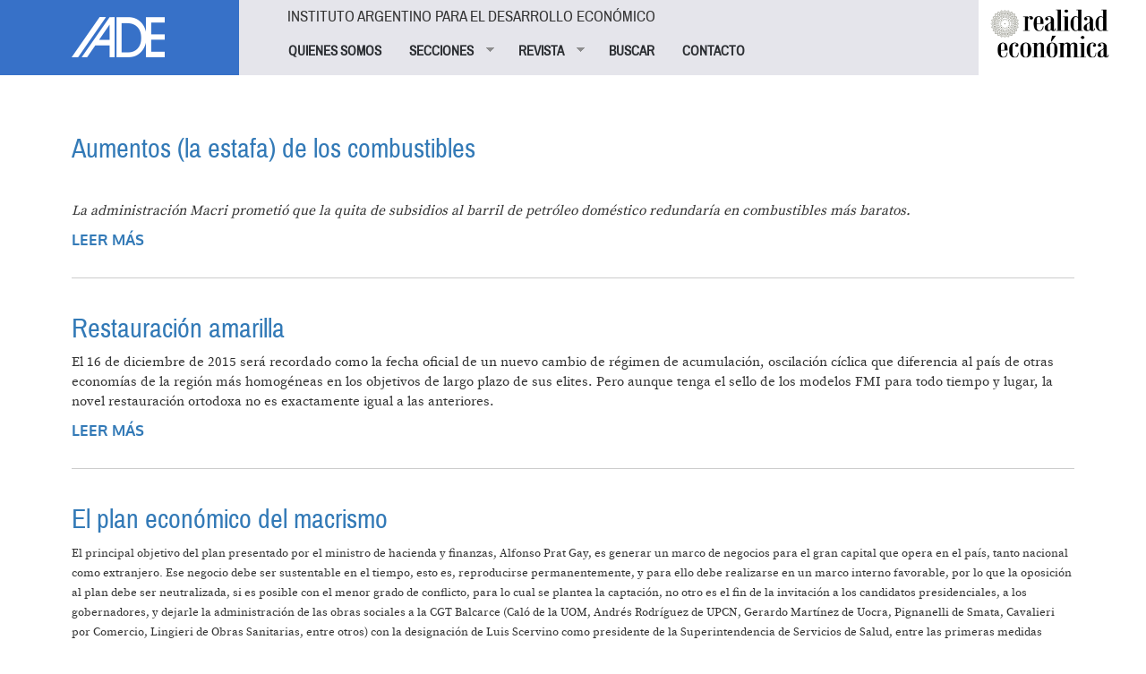

--- FILE ---
content_type: text/html; charset=utf-8
request_url: https://www.iade.org.ar/noticias/aumentos
body_size: 7972
content:
<!DOCTYPE html>
<html lang="es" dir="ltr" prefix="og: http://ogp.me/ns# article: http://ogp.me/ns/article# book: http://ogp.me/ns/book# profile: http://ogp.me/ns/profile# video: http://ogp.me/ns/video# product: http://ogp.me/ns/product# content: http://purl.org/rss/1.0/modules/content/ dc: http://purl.org/dc/terms/ foaf: http://xmlns.com/foaf/0.1/ rdfs: http://www.w3.org/2000/01/rdf-schema# sioc: http://rdfs.org/sioc/ns# sioct: http://rdfs.org/sioc/types# skos: http://www.w3.org/2004/02/skos/core# xsd: http://www.w3.org/2001/XMLSchema#">
<head>
  <link rel="profile" href="http://www.w3.org/1999/xhtml/vocab" />
  <meta name="viewport" content="width=device-width, initial-scale=1.0">
  <meta http-equiv="Content-Type" content="text/html; charset=utf-8" />
<link rel="alternate" type="application/rss+xml" title="RSS - aumentos" href="https://www.iade.org.ar/taxonomy/term/3729/feed" />
<meta about="/noticias/aumentos" typeof="skos:Concept" property="rdfs:label skos:prefLabel" content="aumentos" />
<link rel="shortcut icon" href="https://www.iade.org.ar/sites/all/themes/custom/iade/css/images/iade-favicon.ico" type="image/vnd.microsoft.icon" />
<meta name="generator" content="Drupal 7 (http://drupal.org)" />
<link rel="canonical" href="https://www.iade.org.ar/noticias/aumentos" />
<link rel="shortlink" href="https://www.iade.org.ar/taxonomy/term/3729" />
<meta property="og:site_name" content="IADE" />
<meta property="og:type" content="article" />
<meta property="og:url" content="https://www.iade.org.ar/noticias/aumentos" />
<meta property="og:title" content="aumentos" />
  <title>aumentos | IADE</title>
  <link type="text/css" rel="stylesheet" href="https://www.iade.org.ar/sites/www.iade.org.ar/files/css/css_lQaZfjVpwP_oGNqdtWCSpJT1EMqXdMiU84ekLLxQnc4.css" media="all" />
<link type="text/css" rel="stylesheet" href="https://www.iade.org.ar/sites/www.iade.org.ar/files/css/css_lkvHUqwuaMnlSkPLjR6wgdcvM88sr5Mi-fDRQ-vdqKU.css" media="all" />
<link type="text/css" rel="stylesheet" href="https://www.iade.org.ar/sites/www.iade.org.ar/files/css/css_dxEpQhz_rgN3rBCbikTZqic6AtLGqKv53aOXv0F69Vs.css" media="all" />
<link type="text/css" rel="stylesheet" href="https://www.iade.org.ar/sites/www.iade.org.ar/files/css/css_q6J3xSoWB-cq7g2JoWp2iag6vcTXjcexlBiCaivnYj4.css" media="all" />
<link type="text/css" rel="stylesheet" href="https://www.iade.org.ar/sites/www.iade.org.ar/files/css/css_iwOlZ9aTa3ItNQlsHGjVJPGgBYOPh9he9z4svTtoVtY.css" media="all" />
  <!-- HTML5 element support for IE6-8 -->
  <!--[if lt IE 9]>
    <script src="https://cdn.jsdelivr.net/html5shiv/3.7.3/html5shiv-printshiv.min.js"></script>
  <![endif]-->
  <script src="https://www.iade.org.ar/sites/www.iade.org.ar/files/js/js_vTqq9ISW_4mq_Ke-Ugq-PYpqsFvVKh_wBrLsNoTmWQ4.js"></script>
<script src="https://www.iade.org.ar/sites/www.iade.org.ar/files/js/js_DzD04PZATtGOFjfR8HJgfcaO3-pPZpWFXEvuMvQz2gA.js"></script>
<script src="https://www.iade.org.ar/sites/www.iade.org.ar/files/js/js_AfXfXYxfP2oplhn-yDp35xKUdo_VGCxhg-NeT9Xshwg.js"></script>
<script>(function(i,s,o,g,r,a,m){i["GoogleAnalyticsObject"]=r;i[r]=i[r]||function(){(i[r].q=i[r].q||[]).push(arguments)},i[r].l=1*new Date();a=s.createElement(o),m=s.getElementsByTagName(o)[0];a.async=1;a.src=g;m.parentNode.insertBefore(a,m)})(window,document,"script","https://www.google-analytics.com/analytics.js","ga");ga("create", "UA-1242866-1", {"cookieDomain":"auto"});ga("set", "anonymizeIp", true);ga("send", "pageview");</script>
<script src="https://www.iade.org.ar/sites/www.iade.org.ar/files/js/js_yUwyoTIdjd7IAz8yXfp8tEusKd1VESqaojNRWCjuupM.js"></script>
<script src="https://www.iade.org.ar/sites/www.iade.org.ar/files/js/js_9xQUCYWYyqDGJJdzjF7bxhd7_Jx5E0Cjc6Lz6-_sm-Y.js"></script>
<script>jQuery.extend(Drupal.settings, {"basePath":"\/","pathPrefix":"","ajaxPageState":{"theme":"iade","theme_token":"Ht81two7xRWYW7rFzMdQralYilMAQhQpE9bVVbbd2Gw","js":{"0":1,"sites\/all\/themes\/contrib\/bootstrap\/js\/bootstrap.js":1,"sites\/all\/modules\/contrib\/jquery_update\/replace\/jquery\/2.1\/jquery.min.js":1,"misc\/jquery.once.js":1,"misc\/drupal.js":1,"sites\/all\/modules\/contrib\/jquery_update\/replace\/ui\/ui\/minified\/jquery.ui.core.min.js":1,"sites\/all\/modules\/contrib\/jquery_update\/replace\/ui\/ui\/minified\/jquery.ui.widget.min.js":1,"sites\/all\/modules\/contrib\/jquery_update\/replace\/ui\/ui\/minified\/jquery.ui.accordion.min.js":1,"public:\/\/languages\/es_xDmLmXZ_6SXsoGcT8xTs_5PmsH4dvpB-VTfCnaKy2p8.js":1,"sites\/all\/modules\/contrib\/google_analytics\/googleanalytics.js":1,"1":1,"sites\/all\/modules\/contrib\/simple_subscription\/simple_subscription.js":1,"sites\/all\/libraries\/superfish\/jquery.hoverIntent.minified.js":1,"sites\/all\/libraries\/superfish\/supposition.js":1,"sites\/all\/libraries\/superfish\/superfish.js":1,"sites\/all\/libraries\/superfish\/supersubs.js":1,"sites\/all\/modules\/contrib\/superfish\/superfish.js":1,"sites\/all\/themes\/custom\/iade\/bootstrap\/bootstrap.js":1},"css":{"modules\/system\/system.base.css":1,"misc\/ui\/jquery.ui.core.css":1,"misc\/ui\/jquery.ui.theme.css":1,"misc\/ui\/jquery.ui.accordion.css":1,"sites\/all\/modules\/contrib\/date\/date_api\/date.css":1,"sites\/all\/modules\/contrib\/date\/date_popup\/themes\/datepicker.1.7.css":1,"modules\/field\/theme\/field.css":1,"modules\/node\/node.css":1,"sites\/all\/modules\/contrib\/views\/css\/views.css":1,"sites\/all\/modules\/contrib\/accordion_menu\/accordion_menu.css":1,"sites\/all\/modules\/contrib\/ckeditor\/css\/ckeditor.css":1,"sites\/all\/modules\/contrib\/ctools\/css\/ctools.css":1,"sites\/all\/modules\/contrib\/panels\/css\/panels.css":1,"sites\/all\/modules\/contrib\/xbbcode\/xbbcode_basic\/xbbcode_basic.css":1,"sites\/all\/modules\/contrib\/simple_subscription\/simple_subscription.css":1,"sites\/all\/libraries\/superfish\/css\/superfish.css":1,"sites\/all\/libraries\/superfish\/style\/spring.css":1,"sites\/all\/themes\/custom\/iade\/bootstrap\/bootstrap.css":1,"sites\/all\/themes\/custom\/iade\/css\/style.css":1}},"googleanalytics":{"trackOutbound":1,"trackMailto":1,"trackDownload":1,"trackDownloadExtensions":"7z|aac|arc|arj|asf|asx|avi|bin|csv|doc(x|m)?|dot(x|m)?|exe|flv|gif|gz|gzip|hqx|jar|jpe?g|js|mp(2|3|4|e?g)|mov(ie)?|msi|msp|pdf|phps|png|ppt(x|m)?|pot(x|m)?|pps(x|m)?|ppam|sld(x|m)?|thmx|qtm?|ra(m|r)?|sea|sit|tar|tgz|torrent|txt|wav|wma|wmv|wpd|xls(x|m|b)?|xlt(x|m)|xlam|xml|z|zip"},"simple_subscription":{"input_content":"Direcci\u00f3n de correo electr\u00f3nico"},"urlIsAjaxTrusted":{"\/noticias\/aumentos":true},"superfish":{"1":{"id":"1","sf":{"animation":{"opacity":"show","height":"show"},"speed":"fast"},"plugins":{"supposition":true,"supersubs":true}}},"bootstrap":{"anchorsFix":"0","anchorsSmoothScrolling":"0","formHasError":1,"popoverEnabled":1,"popoverOptions":{"animation":1,"html":0,"placement":"right","selector":"","trigger":"click","triggerAutoclose":1,"title":"","content":"","delay":0,"container":"body"},"tooltipEnabled":1,"tooltipOptions":{"animation":1,"html":0,"placement":"auto left","selector":"","trigger":"hover focus","delay":0,"container":"body"}}});</script>
</head>
<body class="html not-front not-logged-in no-sidebars page-taxonomy page-taxonomy-term page-taxonomy-term- page-taxonomy-term-3729 i18n-es">
  <div id="skip-link">
    <a href="#main-content" class="element-invisible element-focusable">Pasar al contenido principal</a>
  </div>
    
<div id="skip-link">
  <a class="element-invisible element-focusable" href="#main-content">Jump to main content</a>
</div>

<div id="wrapper-sdt" class="col-md-48 clearfix">
          <div id="header-mobile" class="clearfix hidden-md hidden-lg">
        <div id="navigation-mobile" class="clearfix">
          <div id="logo-mobile">
            <div style="float: left"><div class="panel-pane pane-page-logo col-md-12"  >
  
      
  
  <div class="pane-content">
    <a href="/" rel="home" id="logo" title="Inicio"><img typeof="foaf:Image" class="img-responsive img-responsive" src="https://www.iade.org.ar/sites/all/themes/custom/iade/logo.png" alt="Inicio" /></a>  </div>

  
  </div>
</div>
            <div style="float: right"><button class="btn btn-primary glyphicon glyphicon-menu-hamburger" type="button" data-toggle="collapse" data-target="#nav-collapse" aria-expanded="false" aria-controls="nav-collapse"></button></div>
          </div>
        </div>
        <div id="nav-collapse" class="collapse">
          <div id="header-mobile">
            <div class="panel-pane pane-block pane-accordion-menu-1"  >
  
        <h5 class="pane-title">
      Instituto Argentino para el Desarrollo Económico    </h5>
    
  
  <div class="pane-content">
    <div class="accordion-menu-wrapper accordion-menu-1 accordion-menu-name-menu-1 accordion-menu-source-main-menu">
  <h3 class="accordion-header accordion-header-1 first no-children odd menu-mlid-826"><a href="/quienes-somos" class="accordion-link">QUIENES SOMOS</a></h3>
<div class="accordion-content-1"></div>
<h3 class="accordion-header accordion-header-2 has-children even menu-mlid-823"><span class="accordion-link">SECCIONES</span></h3>
<div class="accordion-content-2"><ul class="menu nav"><li class="first leaf"><a href="/buscar/tipo/noticias">NOTICIAS</a></li>
<li class="leaf"><a href="/buscar/tipo/noticias/categoria/especiales-iade-8319" title="">TEXTOS ESPECIALES</a></li>
<li class="leaf"><a href="/actividades">ACTIVIDADES</a></li>
<li class="last leaf"><a href="http://www.iade.org.ar/buscar/tipo/noticias/categoria/libros-iade-9345" title="">LIBROS IADE</a></li>
</ul></div>
<h3 class="accordion-header accordion-header-3 has-children odd menu-mlid-825"><span title="" class="accordion-link">REVISTA</span></h3>
<div class="accordion-content-3"><ul class="menu nav"><li class="first leaf"><a href="/que-es-realidad-economica" class="sf-depth-2">¿Qué es Realidad Económica?</a></li>
<li class="leaf"><a href="http://www.iade.org.ar/comite-editorial" title="">Comité Editorial</a></li>
<li class="leaf"><a href="/como-publicar-orientaciones-generales" class="sf-depth-2">¿Cómo publicar?</a></li>
<li class="leaf"><a href="/suscripciones" title="">SUSCRIBIRSE</a></li>
<li class="last leaf"><a href="http://www.iade.org.ar/noticias/nuestra-propuesta" title="">Publicidad</a></li>
</ul></div>
<h3 class="accordion-header accordion-header-4 no-children even menu-mlid-852"><a href="/revista" title="" class="accordion-link">BUSCAR</a></h3>
<div class="accordion-content-4"></div>
<h3 class="accordion-header accordion-header-5 last no-children odd menu-mlid-824"><a href="/contacto" class="accordion-link">CONTACTO</a></h3>
<div class="accordion-content-5"></div>
</div>
  </div>

  
  </div>
          </div>
        </div><!--/.nav-collapse -->
      </div>
    	 <!-- #header -->
	 	 <div id="header" class="clearfix col-md-48">
	   <div class="panel-pane pane-page-logo col-md-10 hidden-xs hidden-sm"  >
  
      
  
  <div class="pane-content">
    <a href="/" rel="home" id="logo" title="Inicio"><img typeof="foaf:Image" class="img-responsive img-responsive" src="https://www.iade.org.ar/sites/all/themes/custom/iade/logo.png" alt="Inicio" /></a>  </div>

  
  </div>
<div class="panel-separator"></div><div class="panel-pane pane-block pane-superfish-1 col-md-30 hidden-xs hidden-sm"  >
  
        <h5 class="pane-title">
      Instituto Argentino para el Desarrollo Económico    </h5>
    
  
  <div class="pane-content">
    <ul  id="superfish-1" class="menu sf-menu sf-main-menu sf-horizontal sf-style-spring sf-total-items-5 sf-parent-items-2 sf-single-items-3"><li id="menu-826-1" class="first odd sf-item-1 sf-depth-1 sf-no-children"><a href="/quienes-somos" class="sf-depth-1">QUIENES SOMOS</a></li><li id="menu-823-1" class="middle even sf-item-2 sf-depth-1 sf-total-children-4 sf-parent-children-0 sf-single-children-4 menuparent"><span class="sf-depth-1 menuparent nolink">SECCIONES</span><ul><li id="menu-827-1" class="first odd sf-item-1 sf-depth-2 sf-no-children"><a href="/buscar/tipo/noticias" class="sf-depth-2">NOTICIAS</a></li><li id="menu-851-1" class="middle even sf-item-2 sf-depth-2 sf-no-children"><a href="/buscar/tipo/noticias/categoria/especiales-iade-8319" title="" class="sf-depth-2">TEXTOS ESPECIALES</a></li><li id="menu-828-1" class="middle odd sf-item-3 sf-depth-2 sf-no-children"><a href="/actividades" class="sf-depth-2">ACTIVIDADES</a></li><li id="menu-1047-1" class="last even sf-item-4 sf-depth-2 sf-no-children"><a href="http://www.iade.org.ar/buscar/tipo/noticias/categoria/libros-iade-9345" title="" class="sf-depth-2">LIBROS IADE</a></li></ul></li><li id="menu-825-1" class="middle odd sf-item-3 sf-depth-1 sf-total-children-5 sf-parent-children-0 sf-single-children-5 menuparent"><span title="" class="sf-depth-1 menuparent nolink">REVISTA</span><ul><li id="menu-844-1" class="first odd sf-item-1 sf-depth-2 sf-no-children"><a href="/que-es-realidad-economica" class="sf-depth-2">¿Qué es Realidad Económica?</a></li><li id="menu-874-1" class="middle even sf-item-2 sf-depth-2 sf-no-children"><a href="http://www.iade.org.ar/comite-editorial" title="" class="sf-depth-2">Comité Editorial</a></li><li id="menu-843-1" class="middle odd sf-item-3 sf-depth-2 sf-no-children"><a href="/como-publicar-orientaciones-generales" class="sf-depth-2">¿Cómo publicar?</a></li><li id="menu-853-1" class="middle even sf-item-4 sf-depth-2 sf-no-children"><a href="/suscripciones" title="" class="sf-depth-2">SUSCRIBIRSE</a></li><li id="menu-1048-1" class="last odd sf-item-5 sf-depth-2 sf-no-children"><a href="http://www.iade.org.ar/noticias/nuestra-propuesta" title="" class="sf-depth-2">Publicidad</a></li></ul></li><li id="menu-852-1" class="middle even sf-item-4 sf-depth-1 sf-no-children"><a href="/revista" title="" class="sf-depth-1">BUSCAR</a></li><li id="menu-824-1" class="last odd sf-item-5 sf-depth-1 sf-no-children"><a href="/contacto" class="sf-depth-1">CONTACTO</a></li></ul>  </div>

  
  </div>
<div class="panel-separator"></div><div class="panel-pane pane-block pane-bean-logo-realidad-economica col-md-7 pull-right hidden-xs hidden-sm"  >
  
      
  
  <div class="pane-content">
    <div class="entity entity-bean bean-bloque clearfix" about="/block/logo-realidad-economica" typeof="">

  <div class="content">
    <div class="field field-name-field-body field-type-text-long field-label-hidden"><div class="field-items"><div class="field-item even"><p><a href="//www.iade.org.ar/revista"><img class="logo-revista" src="//www.iade.org.ar/sites/all/themes/custom/iade/css/images/logo-realidadeconomica.png" style="height:74px; width:140px; margin-left:5%;" /> </a></p>
</div></div></div>  </div>
</div>
  </div>

  
  </div>
	 </div>
	 	 <!-- /#header -->

		<!-- #main-content -->
				<div id="wrapper-sdt-content" class="col-md-42 col-md-offset-3">
		  <div id="main-content" class="clearfix col-md-48">
			<div class="panel-pane pane-page-content"  >
  
      
  
  <div class="pane-content">
    <div id="taxonomy-term-3729" class="taxonomy-term vocabulary-palabras-clave">

  
  <div class="content">
      </div>

</div>
<article id="node-10479" class="node node-noticias node-promoted node-teaser clearfix" about="/noticias/aumentos-la-estafa-de-los-combustibles" typeof="sioc:Item foaf:Document">
    <header>
            <h2><a href="/noticias/aumentos-la-estafa-de-los-combustibles">Aumentos (la estafa) de los combustibles</a></h2>
        <span property="dc:title" content="Aumentos (la estafa) de los combustibles" class="rdf-meta element-hidden"></span>      </header>
    <div class="field field-name-body field-type-text-with-summary field-label-hidden"><div class="field-items"><div class="field-item even" property="content:encoded"><p> </p>
<p><em>La administración Macri prometió que la quita de subsidios al barril de petróleo doméstico redundaría en combustibles más baratos. </em></p>
</div></div></div>     <footer>
          <ul class="links list-inline"><li class="node-readmore first last"><a href="/noticias/aumentos-la-estafa-de-los-combustibles" rel="tag" title="Aumentos (la estafa) de los combustibles">Leer más<span class="element-invisible"> sobre Aumentos (la estafa) de los combustibles</span></a></li>
</ul>  </footer>
      </article>
<article id="node-9230" class="node node-noticias node-promoted node-teaser clearfix" about="/noticias/restauracion-amarilla" typeof="sioc:Item foaf:Document">
    <header>
            <h2><a href="/noticias/restauracion-amarilla">Restauración amarilla</a></h2>
        <span property="dc:title" content="Restauración amarilla" class="rdf-meta element-hidden"></span>      </header>
    <div class="field field-name-body field-type-text-with-summary field-label-hidden"><div class="field-items"><div class="field-item even" property="content:encoded"><p>El 16 de diciembre de 2015 será recordado como la fecha oficial de un nuevo cambio de régimen de acumulación, oscilación cíclica que diferencia al país de otras economías de la región más homogéneas en los objetivos de largo plazo de sus elites. Pero aunque tenga el sello de los modelos FMI para todo tiempo y lugar, la novel restauración ortodoxa no es exactamente igual a las anteriores.</p>
</div></div></div>     <footer>
          <ul class="links list-inline"><li class="node-readmore first last"><a href="/noticias/restauracion-amarilla" rel="tag" title="Restauración amarilla">Leer más<span class="element-invisible"> sobre Restauración amarilla</span></a></li>
</ul>  </footer>
      </article>
<article id="node-9229" class="node node-noticias node-promoted node-teaser clearfix" about="/noticias/el-plan-economico-del-macrismo" typeof="sioc:Item foaf:Document">
    <header>
            <h2><a href="/noticias/el-plan-economico-del-macrismo">El plan económico del macrismo</a></h2>
        <span property="dc:title" content="El plan económico del macrismo" class="rdf-meta element-hidden"></span>      </header>
    <div class="field field-name-body field-type-text-with-summary field-label-hidden"><div class="field-items"><div class="field-item even" property="content:encoded"><p><span style="font-size:small">El principal objetivo del plan presentado por el ministro de hacienda y finanzas, Alfonso Prat Gay, es generar un marco de negocios para el gran capital que opera en el país, tanto nacional como extranjero. Ese negocio debe ser sustentable en el tiempo, esto es, reproducirse permanentemente, y para ello debe realizarse en un marco interno favorable, por lo que la oposición al plan debe ser neutralizada, si es posible con el menor grado de conflicto, para lo cual se plantea la captación, no otro es el fin de la invitación a los candidatos presidenciales, a los gobernadores, y dejarle la administración de las obras sociales a la CGT Balcarce (Caló de la UOM, Andrés Rodríguez de UPCN, Gerardo Martínez de Uocra, Pignanelli de Smata, Cavalieri por Comercio, Lingieri de Obras Sanitarias, entre otros) con la designación de Luis Scervino como presidente de la Superintendencia de Servicios de Salud, entre las primeras medidas políticas adoptadas por el nuevo gobierno.</span></p>
</div></div></div>     <footer>
          <ul class="links list-inline"><li class="node-readmore first last"><a href="/noticias/el-plan-economico-del-macrismo" rel="tag" title="El plan económico del macrismo">Leer más<span class="element-invisible"> sobre El plan económico del macrismo</span></a></li>
</ul>  </footer>
      </article>
<article id="node-9224" class="node node-noticias node-promoted node-teaser clearfix" about="/noticias/si-hace-crack" typeof="sioc:Item foaf:Document">
    <header>
            <h2><a href="/noticias/si-hace-crack">Si hace crack...</a></h2>
        <span property="dc:title" content="Si hace crack..." class="rdf-meta element-hidden"></span>      </header>
    <div class="field field-name-body field-type-text-with-summary field-label-hidden"><div class="field-items"><div class="field-item even" property="content:encoded"><p>Yo se lo voy a explicar. Es muy sencillo, si presta atención. Mire: ve allá, ese botoncito rojo, sólo es cuestión de apretarlo. Apoya el dedo índice derecho, le pone un poco de presión y ya está. En poco tiempo, todo se arregla.<br />
–Ehhh... usted dice... que si aprieto ese botoncito... no sé... a mí me da un poco de cuiqui.<br />
–Sí, por supuesto, es lo habitual, es comprensible. No se preocupe. Pero yo le garantizo que va a estar todo bien. Todo cambio implica riesgo, incertidumbre, sensación de abismo. Un psicólogo se lo explicaría mejor que yo. Pero quédese tranquilo. Relájese.</p>
</div></div></div>     <footer>
          <ul class="links list-inline"><li class="node-readmore first last"><a href="/noticias/si-hace-crack" rel="tag" title="Si hace crack...">Leer más<span class="element-invisible"> sobre Si hace crack...</span></a></li>
</ul>  </footer>
      </article>
<article id="node-7348" class="node node-noticias node-promoted node-teaser clearfix" about="/noticias/primeras-reflexiones" typeof="sioc:Item foaf:Document">
    <header>
            <h2><a href="/noticias/primeras-reflexiones">Primeras reflexiones</a></h2>
        <span property="dc:title" content="Primeras reflexiones" class="rdf-meta element-hidden"></span>      </header>
    <div class="field field-name-body field-type-text-with-summary field-label-hidden"><div class="field-items"><div class="field-item even" property="content:encoded"><p>El movimiento, que se inició como resistencia al aumento de las tarifas del transporte, fue inédito y sorprendente.  Quién crea que puede captar de inmediato todas sus dimensiones y proyecciones futuras, muy probablemente tendrá una visión reduccionista del fenómeno, forzando la realidad para defender planteamientos previamente elaborados, para confirmar sus argumentos, sin dar cuenta del carácter multifacético y sorprendente de las movilizaciones.</p>
</div></div></div>     <footer>
          <ul class="links list-inline"><li class="node-readmore first last"><a href="/noticias/primeras-reflexiones" rel="tag" title="Primeras reflexiones">Leer más<span class="element-invisible"> sobre Primeras reflexiones</span></a></li>
</ul>  </footer>
      </article>
<article id="node-6415" class="node node-noticias node-promoted node-teaser clearfix" about="/noticias/verdades-y-mentiras-sobre-seguridad-alimentaria" typeof="sioc:Item foaf:Document">
    <header>
            <h2><a href="/noticias/verdades-y-mentiras-sobre-seguridad-alimentaria">Verdades y mentiras sobre seguridad alimentaria</a></h2>
        <span property="dc:title" content="Verdades y mentiras sobre seguridad alimentaria" class="rdf-meta element-hidden"></span>      </header>
    <div class="field field-name-body field-type-text-with-summary field-label-hidden"><div class="field-items"><div class="field-item even" property="content:encoded"><p>Desde el 2008, como reflejo del aumento del hambre que causan los súbitos aumentos del precio de los alimentos, hay una polémica internacional sobre la seguridad alimentaria. Más realista sería hablar sobre soberanía alimentaria, pero el cartel de transnacionales en la distribución de alimentos no permite que ese término se mencione a nivel institucional. </p>
<p>Hace poco Raj Patel publicó un libro dramático con el título “Obesos y famélicos: los mercados, el poder y la batalla oculta por el sistema de alimentos del mundo.” (Stuffed and Starved: Markets, Power and the Hidden Battle for the World's Food System). Patel señala que “Hoy, cuando producimos mas alimentos que nunca, una persona de cada diez padece hambre. El hambre de 800 millones sucede al mismo tiempo que otra primicia histórica: que son superados en número por los mil millones de personas en este planeta que tienen exceso de peso”.</p>
</div></div></div>     <footer>
          <ul class="links list-inline"><li class="node-readmore first last"><a href="/noticias/verdades-y-mentiras-sobre-seguridad-alimentaria" rel="tag" title="Verdades y mentiras sobre seguridad alimentaria">Leer más<span class="element-invisible"> sobre Verdades y mentiras sobre seguridad alimentaria</span></a></li>
</ul>  </footer>
      </article>
  </div>

  
  </div>
		  </div>
		</div>
				<!-- /#main-content -->


		<!-- #footer -->
				<div id="footer-wrapper" class="clearfix col-md-48">
			<div id="footer" class="clearfix col-md-42 col-md-offset-3">
				<div class="panel-pane pane-panels-mini pane-footer-info col-md-30"  >
  
      
  
  <div class="pane-content">
    
<div class="row">
  <!-- main-content -->
      <div class="col-md-48">
      <div class="panel-pane pane-block pane-bean-footer-block"  >
  
      
  
  <div class="pane-content">
    <div class="entity entity-bean bean-footer clearfix" about="/block/footer-block" typeof="">

  <div class="content">
    <div class="field field-name-field-body field-type-text-long field-label-hidden"><div class="field-items"><div class="field-item even"><p><strong>IADE / REALIDAD ECONOMICA</strong><br />
Sitio registrado bajo el ISSN 2545-708X</p>
<p>Hipólito Yrigoyen 1116 4° Piso<br />
CABA, Argentina, C1086AAT<br />
Tel. (5411) 4381-7380/9337</p>
</div></div></div>  </div>
</div>
  </div>

  
  </div>
<div class="panel-separator"></div><div class="panel-pane pane-block pane-bean-social-media"  >
  
      
  
  <div class="pane-content">
    <div class="entity entity-bean bean-footer clearfix" about="/block/social-media" typeof="">

  <div class="content">
    <div class="field field-name-field-body field-type-text-long field-label-hidden"><div class="field-items"><div class="field-item even"><p><a href="//www.iade.org.ar/contacto"><img src="//www.iade.org.ar/sites/all/themes/custom/iade/css/images/contacto.png" style="height:21px; width:29px" /> </a> <a href="https://www.facebook.com/pages/Revista-Realidad-Economica/162700400413304" target="_blank"> <img src="//www.iade.org.ar/sites/all/themes/custom/iade/css/images/facebook.png" style="height:19px; width:9px" /> </a> <a href="https://twitter.com/revistaRE" target="_blank"> <img src="//www.iade.org.ar/sites/all/themes/custom/iade/css/images/twitter.png" style="height:20px; width:25px" /> </a></p>
</div></div></div>  </div>
</div>
  </div>

  
  </div>
    </div>
    <!-- /main-content -->
</div>
  </div>

  
  </div>
<div class="panel-separator"></div><div class="panel-pane pane-block pane-bean-data-fiscal-afip col-md-4"  >
  
      
  
  <div class="pane-content">
    <div class="entity entity-bean bean-footer clearfix" about="/block/data-fiscal-afip" typeof="">

  <div class="content">
    <div class="field field-name-field-body field-type-text-long field-label-hidden"><div class="field-items"><div class="field-item even"><p><a href="http://qr.afip.gob.ar/?qr=xvtx06DE4VF7z83hW7jfmw,," target="_F960AFIPInfo"><img src="https://www.afip.gob.ar/images/f960/DATAWEB.jpg" style="height:130px" /> </a></p>
</div></div></div>  </div>
</div>
  </div>

  
  </div>
<div class="panel-separator"></div><div class="panel-pane pane-panels-mini pane-suscripcion-boletin col-md-12 col-md-offset-2"  >
  
      
  
  <div class="pane-content">
    
<div class="row">
  <!-- main-content -->
      <div class="col-md-48">
      <div class="panel-pane pane-block pane-bean-titulo-suscripcion-boletin col-md-48"  >
  
      
  
  <div class="pane-content">
    <div class="entity entity-bean bean-footer clearfix" about="/block/titulo-suscripcion-boletin" typeof="">

  <div class="content">
    <div class="field field-name-field-body field-type-text-long field-label-hidden"><div class="field-items"><div class="field-item even"><div class="col-md-10"><img src="//www.iade.org.ar/sites/all/themes/custom/iade/css/images/icono-suscripcion.png" /></div>
<div class="col-md-38">
<h4><strong>BOLETÍN IADE</strong></h4>
<p>Reciba nuestras novedades</p>
</div>
</div></div></div>  </div>
</div>
  </div>

  
  </div>
<div class="panel-separator"></div><div class="panel-pane pane-block pane-simple-subscription-subscribe col-md-48 form-inline col-md-offset-1"  >
  
      
  
  <div class="pane-content">
    <form action="/noticias/aumentos" method="post" id="simple-subscription-form" accept-charset="UTF-8"><div><div class="form-item form-item-mail form-type-textfield form-group"><input class="edit-mail form-control form-text required" type="text" id="edit-mail" name="mail" value="" size="20" maxlength="255" /></div><button type="submit" id="edit-submit" name="op" value="Enviar" class="btn btn-primary form-submit">Enviar</button>
<input type="hidden" name="form_build_id" value="form-NSOUq834v8yTCaYsKaTJSamdTzJAcbGFerI32LbkGmY" />
<input type="hidden" name="form_id" value="simple_subscription_form" />
</div></form>  </div>

  
  </div>
    </div>
    <!-- /main-content -->
</div>
  </div>

  
  </div>
			</div>
		</div>
				<!-- /#footer -->
</div>
  <script>jQuery(function() {
  jQuery('.accordion-menu-1').accordion({ animate: 'swing', collapsible: true, event: 'mousedown', header: 'h3', heightStyle: 'content', icons: { header: 'ui-icon-triangle-1-e', activeHeader: 'ui-icon-triangle-1-s' }, active: false });
  jQuery('.accordion-menu-1 .accordion-header.no-children').each(function(index, element) {
    jQuery(this)
      .unbind()
      .children('.ui-icon')
      .removeClass('ui-icon-triangle-1-e')
      .addClass('ui-icon-blank');
  });
});</script>
<script src="https://www.iade.org.ar/sites/www.iade.org.ar/files/js/js_FbpwIZNwgzwEuuL4Q2HOM07BOSCY5LxL_gwSK4ohQBM.js"></script>
</body>
</html>
